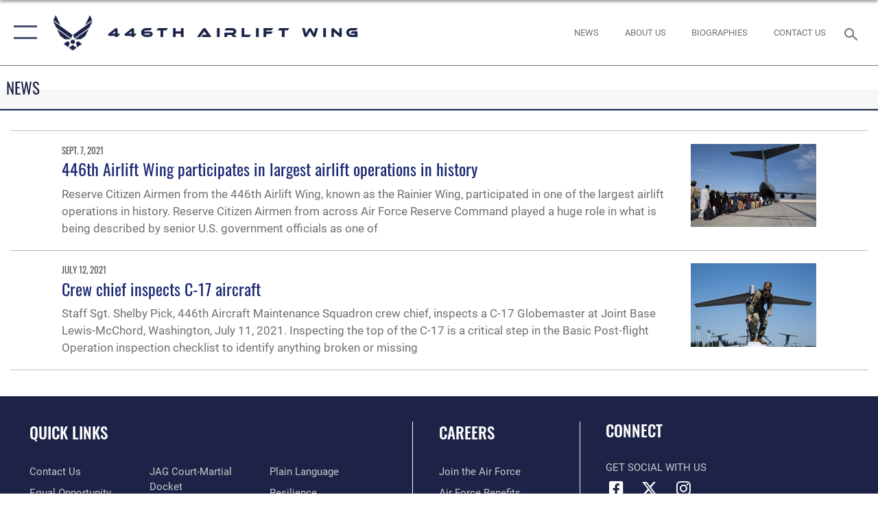

--- FILE ---
content_type: text/html; charset=utf-8
request_url: https://www.446aw.afrc.af.mil/News/Tag/192215/c-17-globemaster-iii-aircraft/
body_size: 13471
content:
<!DOCTYPE html>
<html  lang="en-US">
<head id="Head"><meta content="text/html; charset=UTF-8" http-equiv="Content-Type" />
<meta name="REVISIT-AFTER" content="1 DAYS" />
<meta name="RATING" content="GENERAL" />
<meta name="RESOURCE-TYPE" content="DOCUMENT" />
<meta content="text/javascript" http-equiv="Content-Script-Type" />
<meta content="text/css" http-equiv="Content-Style-Type" />
<title>
	News - Tag C-17 Globemaster III aircraft
</title><meta id="MetaDescription" name="description" content="The official 446th Airlift Wing website " /><meta id="MetaKeywords" name="keywords" content="Air Force, 446th, Airlift Wing, Air Force Reserve Command, AFRC, Air Force Reserve" /><meta id="MetaRobots" name="robots" content="INDEX, FOLLOW" /><link href="/Resources/Shared/stylesheets/dnndefault/7.0.0/default.css?cdv=2785" type="text/css" rel="stylesheet"/><link href="/DesktopModules/ArticleCS/module.css?cdv=2785" type="text/css" rel="stylesheet"/><link href="/DesktopModules/ArticleCSDashboard/module.css?cdv=2785" type="text/css" rel="stylesheet"/><link href="/Desktopmodules/SharedLibrary/Plugins/SocialIcons/css/fa-social-icons.css?cdv=2785" type="text/css" rel="stylesheet"/><link href="/Desktopmodules/SharedLibrary/Plugins/Skin/SkipNav/css/skipnav.css?cdv=2785" type="text/css" rel="stylesheet"/><link href="/desktopmodules/ArticleCS/styles/AirForce3/style.css?cdv=2785" type="text/css" rel="stylesheet"/><link href="/Desktopmodules/SharedLibrary/Plugins/ColorBox/colorbox.css?cdv=2785" type="text/css" rel="stylesheet"/><link href="/Desktopmodules/SharedLibrary/Plugins/bootstrap4/css/bootstrap.min.css?cdv=2785" type="text/css" rel="stylesheet"/><link href="/Desktopmodules/SharedLibrary/ValidatedPlugins/font-awesome6/css/all.min.css?cdv=2785" type="text/css" rel="stylesheet"/><link href="/Desktopmodules/SharedLibrary/ValidatedPlugins/font-awesome6/css/v4-shims.min.css?cdv=2785" type="text/css" rel="stylesheet"/><link href="/portals/_default/skins/AirForce3/Assets/css/theme.css?cdv=2785" type="text/css" rel="stylesheet"/><script src="/Resources/libraries/jQuery/03_07_01/jquery.js?cdv=2785" type="text/javascript"></script><script src="/Resources/libraries/jQuery-Migrate/03_04_01/jquery-migrate.js?cdv=2785" type="text/javascript"></script><script src="/Resources/libraries/jQuery-UI/01_13_03/jquery-ui.min.js?cdv=2785" type="text/javascript"></script><link rel='icon' href='/Portals/66/AF favicon.ico?ver=pNoXxk8ID9teH3uRDWEamw%3d%3d' type='image/x-icon' /><meta name='host' content='DMA Public Web' /><meta name='contact' content='dma.WebSD@mail.mil' /><script  src="/Desktopmodules/SharedLibrary/Plugins/GoogleAnalytics/Universal-Federated-Analytics-8.7.js?agency=DOD&subagency=USAF&sitetopic=dma.web&dclink=true"  id="_fed_an_ua_tag" ></script><meta name="viewport" content="width=device-width,initial-scale=1" /></head>
<body id="Body">

    <form method="post" action="/News/Tag/192215/c-17-globemaster-iii-aircraft/" id="Form" enctype="multipart/form-data">
<div class="aspNetHidden">
<input type="hidden" name="__EVENTTARGET" id="__EVENTTARGET" value="" />
<input type="hidden" name="__EVENTARGUMENT" id="__EVENTARGUMENT" value="" />
<input type="hidden" name="__VIEWSTATE" id="__VIEWSTATE" value="s+b/Rx1pSCj/UHprKmeG/VDGCipRLT/Jmi3TzHR7h0uupVV53OFcd/roqS+qbPWfrYthVFqFpjJutr4msbnM+M4o4AinCnigVqeLXQi5IYW1FQP5e74D6pMrKG2240z8B4Gq2DBAFVjGB4MkmaJijFXTTcCENlz3bgLI/YQi7ZBFiXtzEKqbyd87tYgYfGldAFrqKb6KTKa2boXnuW5b0s3HempNTtRLwHywWP05VWSpBC+XzHxAkQLoFqqCvFYoBxacBfQjA/Jgou1Xka06CudxXrzqolxGHAYK6pWBeeaXJ2p0NQ7THAtNwXvmsLn9FBmzbBzzAKwIt05GtA1Za4nyMP67QF/e8nZ6e0cRVeqyqrHSR15YWD4hNa+hme/S4EUpgp7LSKtnK7JSFtwFFIqT+oqKjAqizgawpVGIyBZqPlwYqie6OrOc3CQUoV3GbK1VZ6O+5fXVhuJVkLBA7/nJmLEJMZyLdPOAwttFYDMnu+bqlBcRX7rhcN46jHgx21ShYA7C8uM5706Cv9223/gotvk0S8ixNECoLAm2o+SB42uiGOLW/hvcnTRU3L6mfe6MpuxHHXl4sck8qOYuZI2kyHzkEth/ZP1xA85J6Mqrc4v7seaB2BEzyKh2Jv3SkoLlz3qFc0IHFcGznPapaQ/QWoBV9FKNinmqXioS64AhC2Ugt3KQUO1CK6Rc0/O1ixhMfECWD2c5jEi2p07pda71dyT6HN9Q+aU7uQnnhb3uzOHUpFqewtZXw6Eia3S6H71goLFPLY1XujyFH0BFl4E9XDVHcbc7y1Pk1ysjYtuXcw1NTDBBJ2QhXSAz3qyHrtMu/YUxVAmnuSS7cUf/GV6ucMJNWG9hpj4Gdl+kGi3zUyby8s0pV6cO26Hqem+yveC+TqJsGaLm70GrAH/Zlh/8AxQfmxKTmxD+lzrD37Uq2fO/Qu7ZvcNAPKG8zKtEynB/FqFy7GE7ZAUV7nbG+wVX/QoLJmGoyHbjxODAemB7Y0f/6Ij8UvwO8Oq7H7jLtlpTg81W+f1eCJva8TPAyCoBjZ90JGfwFT31+bTf/ROwxTsVI9Ts6uXhzA2SIRfHafvEwTWQUFfMLCa/2rDRSaVYFbjWPDUKrSm0/knAUPRzJya5ja05BwgTzFNXYc192WkQb4JoyMjTkHml/C6tpju636byIiK4uZG9syUSHseWmDYD+jcdqgNqo5kWB9XO4zInQ+3S7mmtBf+egn/qXs+FoH6g4XPoZ5KvtdAM/94gDRO6N96EsEgdIs/xxloV4+/EJtgv3ZWMyF2y3YUcu6u48MulR1GkvYk+u9oDIgUEDKrwFmpSxSHbRzKTNoeIVKIsjDxaF2MGwXGy5gqtP2yyQjx6xBGinFxKCWV2MmBeaztOWQqmTzNJyYWUz4fiRjjQ5fij2aKLBoS9FVeU8i2Vqf4XZ475SY6FVoWct31UeACPYsvFBpUc84XQ1YzyOQSC6/UpJBGubi7RdjwjRQM3kDumcm+m/zukqMxgN0GyNukxexvVjYP3SB74OBHlZL7vWrd+7KjMtZc/yEdYFsBeqb4iJqRkg0cZdzuCIwL/Pks1prATajGRjzgtHN7u2n+H9Uv+DYd7nYuPs/0QxOVkIjzKu8mwVTm2vq7u4l5y7wKDUeBA+4qTUimubbRBi23T+K1HKeAmfTxACR3miHequyGpVy09PBC0yXxw2CAUigWdGFZFEPGKG9SSE9KijGy4zSNNNeUp5oDquIGrsipTxn2Dk3JQukYEK406KzvToJHbqWREmOSZqCOjFlgDEaXCYfRVc5NZp1kCTkccLXnGp/H4fo+m+gC3CDMq8xrSN3k+Th2T5y4t71FhUMDiIM27S1aX1E9rjP6+hEIoQ8Q0ajBOJqkcpPQInEyBzCUzQFLWmjchLuwoWx0RVUAu3Gb3Qyzi4+bL6hpzUypdFUXPlOHW/LMC4cIMI5zFmrxoNVAsRWFgUKgX3HfS2TwR6EtSRDCbDLI/5dX1ie8rOaUF3DU2Oc8kC+8DtP7ex07vdnEw5dFr7VWxBbiQW9sOLkR8RQgUVSxx4wtFpunE7N0S/N7cbMe68rnE8XT7aT6W1+YVvLehsIbNt6L7kc71ZQTGtRjnxRpx+stllZWMaQG3xvDzjyFN3adlJdapH86cDV2CFr1lMgvLtzN9fY4p3w2yNqbZM6Wv78ZVx7+d1V/TztnOzauuU1hagZ8q5+N0/fu9XhrjYxokb1FCXZDqvazqCh3LuhendVcHU68r5YbWvmgnI/W3Gcsl2yTnOnr9ozk9ZuR/[base64]/HzpFrWcp8zCBHEYIZnG9/HpFJo2ixTkgr0/zp0dFpH1SUJSGjxnhcJy1vZFd0id6i6k+J6rnRNB5HR67auqOB9lhOuU8oI7W0R19KVO+8SbW5sX/h6czM/2GMXysFKUXaAZPkl+hoeoRGHpgdZh46XBzU3/[base64]/Cl+lbAYw3n4CF5WkW1v6KavztvXK/AyqKjZV0+UCnKRWvORFf05Cub79qHJwRX0gNX3pOSObYfC2ilUfxXrLSSi1Md0kQFjLA352CQ0PX+dbVWhqloBXEi1BAUPJlS501JaXgsyk6vcHjHD3urjukvdvjIACzdGc0qjqoJ2uVFgOW+8WQeXjPUrXlQhpGaNtjoin6Op+xeE0OLJXNWvQLsCDCSnPWCQ/7AW4rt8eVzz5Rc0DVGF48tvZ3TcokRnQ1z0HFUIzeHGywm4oCwnObdPyYQlNYgrI8CRhSjBb8WJ/RfjcW93xXrWJN4U/MuNIhlJyQbm3MYwIIGtSIHkGFsEFQr5WWuH1WAvdU/oxEvKkdwT5e/n1DeIL66IddQNfi+0SLdMfQMXSxeC8g8QX4X1hH/e23YDlNOc9DPvWsc87dBsYvtcvfLp5++getbU8U3BnxMg7e3L6nkrzWTer7EQ9OHp0JmLXC75rehzfcDZQ4zRUPIFdh9LIF0yG0i9sVfbrc/+fEJjNpl1cVGaBCp4i+pfXng/it4E9ijZe1Yw9OqEx1549KJUF51VMWOQgS9Y0dErGUgsXiaKHP6GN21M72kZGzvU/OgSo3TTeJovDiIy/el36FF9d3tYCbctM/zq8ohO2OTsPHYbPWLYhFXp6dOOWPFzPGx9F4IniSkW6GLdwChrsdmi6F/94KaIZQgiHE8IogG7PbWjeBfHFCJCQB+0pkIoHHgztZfwD/q95tIeTzqqRuf7yI9sne0ucFLRTWsE2cTknrduKG5TzDXPBE9PjvaOdPVOYFW8ZyeW/oildAWQlyQgERi6Pfg1+3/DuZcgShl5H/CcnybpciVaPvb7YbNyB1Ase6AhX9Q9nMxP6TtSvxAZ59pfRbBJwE0WZ/LgmmZuKUxY3XLfsyLwefqsRROv2P/VHIKbczF/B05FGXYu87a/Qwm7SubreUHvVzxJeipSpx/0Z60TU+lwveLYODC6+SMeKDTj+5m2HqjSRM0CvYCGJXhEi2FQ8XNDuk5DAZT0ls/S9snY8G83bwnD0Jw+FYQb8RHVAiD0rYqHp9HGy7mI5ZWiyyZuDY5prTHa55FEC3J9dUZ6h/[base64]/R/7bXKySaNg2JyysseD2trmCAFeLc/L4Nzpo9ZCXuwQZOVak6IxSDXrOr3N/[base64]/BEAcv6K/mNgvykaHXyHhLikltXo/0a1JsiB8M/FBhsJXVOtfLs9j593SZOPeFi11ZprXlLmxhTS34cFNLNZyUA7l8GeJ7WZ/xew+sAQExc9rIwz4aM2g9frDhtatqYUFRNUFjkbGMnxUU7g52cQxu8bZDkFTFtBMp1daEzP3RjQI2SLqiXZ1pqCl2oQsqz/MjdD5tJWnoDdjjYADV1zMYerIilWfBpbBpnGdhE/+aHfl8adRyIP7WOqBo/NY10oZjohjqnPRdQSzB6cRvVQET2M9YlwfkC/sRMbBlSRED63P1HJWLIX+Gnaq3phSm1LbSu5O0DTXyRpjb8tJCRfXUUzXY0c2zM/sXUPVAQogCuEOYKJ2HLruz2Z52VC04fy9F2K8Lf5mRmYAk0yGNK/2VU0QNQVWnhRYcKiXy/r/fvmLj84dikuqn35srIeNjN+k+Kb7hndSGR+XA19g8D5C+xPEy3BDI+QW0O+GZBVGas742Tq5moqpTBw+JB+d/EEZ7H8t1c88KNJIPUa7HIFtGKyWiBgeDXO9WHCY7UfX3IRC6ZAaYvEfr2Y20k5lOuvhj6AWtWb6YedJDwyIFvQYnYPQTbeikZxI9ue/b+skVk+ZSOyM5CNvoas7WdIvVy3/vAkm6+Yca8RDkKMUW4NJ1T6y/oo6ofkE3Lk9v2Ta6Z4DnxUOovSOKnJQ/IUVCleF7Ecsj1lewamZByQwEIiAHn/48Rm5fD3r5urKo0+8ix8izpQlPs1ySXk3JDfVtPHshaW9y3TjhxNmvkbZalHw7UhPizrm/FNobQyXQt860X5VW5oYc84NPIipiUkmxE+y+8zEx1NzjcA2Fhut5wIWOslBZJw/qVlRtPV9oKeekNTAF5547COZQqsRKcjDQKJQvaGRadGKYGFOpf0gGZpSCySaXHG2LtQjvgp0xW8fEwOj4HzGSIVI/CQIlXSynkzd90X3NOitoPkaTYEhzR/5n/wALBJESV7aUsBj6Tb1fiQLGU0NnlrED6I/CfA0E" />
</div>

<script type="text/javascript">
//<![CDATA[
var theForm = document.forms['Form'];
if (!theForm) {
    theForm = document.Form;
}
function __doPostBack(eventTarget, eventArgument) {
    if (!theForm.onsubmit || (theForm.onsubmit() != false)) {
        theForm.__EVENTTARGET.value = eventTarget;
        theForm.__EVENTARGUMENT.value = eventArgument;
        theForm.submit();
    }
}
//]]>
</script>


<script src="/WebResource.axd?d=pynGkmcFUV2XJQRRndJGZjIM9Yjewq1-mws8Ro32keP8X8QjNrsd-BZU8GU1&amp;t=638901627720898773" type="text/javascript"></script>


<script src="/ScriptResource.axd?d=NJmAwtEo3Io1vb4WK6GRfLaB9HzJ78wO-BXW2z5SADyChLbcFRJIrjg4UGqAmOAcAQEMwPq2Q1DtzY0Aley45CRrSrD9ru7og3vimHBwMpdXoL-I7TRYXlfk3ueSFfDnfWckFQ2&amp;t=32e5dfca" type="text/javascript"></script>
<script src="/ScriptResource.axd?d=dwY9oWetJoKon4WKK8drPsOmDM7FQIzjJ7t_FTF3NlYWC4aOoW9LI8187a1lGlD3BtlPZewts3yoYk2hA7zAfU4s65dhTvXAC813Y8kBRmRkvC55RC1URouDa2uR_m3HGNPNmkEfZcbltnYq0&amp;t=32e5dfca" type="text/javascript"></script>
<div class="aspNetHidden">

	<input type="hidden" name="__VIEWSTATEGENERATOR" id="__VIEWSTATEGENERATOR" value="CA0B0334" />
	<input type="hidden" name="__VIEWSTATEENCRYPTED" id="__VIEWSTATEENCRYPTED" value="" />
	<input type="hidden" name="__EVENTVALIDATION" id="__EVENTVALIDATION" value="ZmjBzugl402wrwTF+QJ0CY6AvsGmJFt9r+8B8znuG14nLE4a7I6yTqTzNuukWPSrnHINjEYTNXzACmA/sa3OVHWg7JC/+o5J9TyopnK2Q5XMB+ME" />
</div><script src="/js/dnn.js?cdv=2785" type="text/javascript"></script><script src="/js/dnn.modalpopup.js?cdv=2785" type="text/javascript"></script><script src="/js/dnncore.js?cdv=2785" type="text/javascript"></script><script src="/Desktopmodules/SharedLibrary/Plugins/Mobile-Detect/mobile-detect.min.js?cdv=2785" type="text/javascript"></script><script src="/DesktopModules/ArticleCS/Resources/ArticleCS/js/ArticleCS.js?cdv=2785" type="text/javascript"></script><script src="/Desktopmodules/SharedLibrary/Plugins/ColorBox/jquery.colorbox.js?cdv=2785" type="text/javascript"></script><script src="/Desktopmodules/SharedLibrary/ValidatedPlugins/moment/moment.js?cdv=2785" type="text/javascript"></script><script src="/js/dnn.servicesframework.js?cdv=2785" type="text/javascript"></script><script src="/Desktopmodules/SharedLibrary/Plugins/Skin/js/common.js?cdv=2785" type="text/javascript"></script><script src="/Desktopmodules/SharedLibrary/ValidatedPlugins/moment-timezone/builds/moment-timezone-with-data.js?cdv=2785" type="text/javascript"></script><script src="/Desktopmodules/SharedLibrary/Plugins/image-set-polyfill/image-set-polyfill.js?cdv=2785" type="text/javascript"></script>
<script type="text/javascript">
//<![CDATA[
Sys.WebForms.PageRequestManager._initialize('ScriptManager', 'Form', ['tdnn$ctr7737$Article$desktopmodules_articlecs_article_ascx$UpdatePanel1','dnn_ctr7737_Article_desktopmodules_articlecs_article_ascx_UpdatePanel1'], [], [], 90, '');
//]]>
</script>

        
        
        

<script type="text/javascript">
$('#personaBar-iframe').load(function() {$('#personaBar-iframe').contents().find("head").append($("<style type='text/css'>.personabar .personabarLogo {}</style>")); });
</script>

<script type="text/javascript">

jQuery(document).ready(function() {
initializeSkin();
});

</script>

<script type="text/javascript">
var skinvars = {"SiteName":"446th Airlift Wing","SiteShortName":"www.446aw.af.mil","SiteSubTitle":"","aid":"446aw","IsSecureConnection":true,"IsBackEnd":false,"DisableShrink":false,"IsAuthenticated":false,"SearchDomain":"search.usa.gov","SiteUrl":"https://www.446aw.afrc.af.mil/","LastLogin":null,"IsLastLoginFail":false,"IncludePiwik":false,"PiwikSiteID":-1,"SocialLinks":{"Facebook":{"Url":"http://www.facebook.com/Usairforce","Window":"_blank","Relationship":"noopener"},"Twitter":{"Url":"http://twitter.com/usairforce","Window":"_blank","Relationship":"noopener"},"YouTube":{"Url":"http://www.youtube.com/afbluetube","Window":"_blank","Relationship":"noopener"},"Flickr":{"Url":"http://www.flickr.com/usairforce","Window":"_blank","Relationship":"noopener"},"Pintrest":{"Url":"","Window":"","Relationship":""},"Instagram":{"Url":"http://instagram.com/officialusairforce","Window":"_blank","Relationship":"noopener"},"Blog":{"Url":"http://airforcelive.dodlive.mil","Window":"_blank","Relationship":"noopener"},"RSS":{"Url":"http://www.af.mil/rss/","Window":"_blank","Relationship":"noopener"},"Podcast":{"Url":"","Window":"","Relationship":null},"Email":{"Url":"","Window":"","Relationship":null},"LinkedIn":{"Url":"","Window":"","Relationship":""},"Snapchat":{"Url":"","Window":"","Relationship":null}},"SiteLinks":null,"LogoffTimeout":3300000,"SiteAltLogoText":""};
</script>
<script type="application/ld+json">{"@context":"http://schema.org","@type":"Organization","logo":null,"name":"446th Airlift Wing","url":"https://www.446aw.afrc.af.mil/","sameAs":["http://www.facebook.com/Usairforce","http://twitter.com/usairforce","http://instagram.com/officialusairforce","http://www.youtube.com/afbluetube"]}</script>

<div id="app" class="layout-main no-banner ">
    

<div id="skip-link-holder"><a id="skip-link" aria-label="Press enter to skip to main content" href="#skip-target">Skip to main content (Press Enter).</a></div>

<header id="header-main">
    <div id="header-main-inner">
        <nav id="nav-main" aria-label="Main navigation">
            <div type="button" class="nav-main-toggle" tabindex="0" role="button" aria-label="Open Main Navigation"> 
		        <span class="nav-main-toggle-label">
				    <span class="nav-main-toggle-item nav-main-toggle-item-top">
					    <span class="nav-main-toggle-item-inner nav-main-toggle-item-inner-top"></span>
				    </span>
				    <span class="nav-main-toggle-item nav-main-toggle-item-bottom">
					    <span class="nav-main-toggle-item-inner nav-main-toggle-item-inner-bottom"></span>
				    </span>
			    </span>
		    </div>
            
            <div id="nav-main-inner">
                <div id="nav-main-header">
                    <div type="button" class="nav-main-toggle" tabindex="0" role="button" aria-label="Close Main Navigation"> 
		                <span class="nav-main-toggle-label">
				            <span class="nav-main-toggle-item nav-main-toggle-item-top">
					            <span class="nav-main-toggle-item-inner nav-main-toggle-item-inner-top"></span>
				            </span>
				            <span class="nav-main-toggle-item nav-main-toggle-item-bottom">
					            <span class="nav-main-toggle-item-inner nav-main-toggle-item-inner-bottom"></span>
				            </span>
			            </span>
		            </div>
                    <svg class="svg-logo" width="80" height="70" xmlns="http://www.w3.org/2000/svg" viewBox="0 0 80 70">
                        <g>
                            <title>U.S. Air Force Logo</title>
                            <g transform="matrix(0.30864200474303516,0,0,0.30864200474303516,96.66049876374962,86.23049787780087) ">
                                <polygon points="-216.59274005889893,-115.45912504196167 -239.41073322296143,-98.88313627243042 -211.62673664093018,-78.69417142868042 -202.91378498077393,-105.51613187789917 " class="fill"/>
                                <polygon points="-207.52175617218018,-75.70814847946167 -184.70473957061768,-59.13417387008667 -161.90072345733643,-75.70814847946167 -184.70473957061768,-92.29115629196167 " class="fill"/>
                                <polygon points="-195.99575519561768,-126.93117094039917 -279.6467409133911,-187.7141375541687 -260.1197633743286,-147.0781512260437 -232.37673664093018,-126.93117094039917 " class="fill"/>
                                <polygon points="-187.24075031280518,-153.7301287651062 -304.11372089385986,-238.64913511276245 -284.5887575149536,-198.0051531791687 -194.19973468780518,-132.33217191696167 " class="fill"/>
                                <polygon points="-287.54475116729736,-271.9891619682312 -301.3247194290161,-243.31515073776245 -258.9787721633911,-212.55013608932495 " class="fill"/>
                                <polygon points="-166.50472736358643,-105.51613187789917 -157.78475666046143,-78.69417142868042 -130.01070880889893,-98.88313627243042 -152.83077716827393,-115.45912504196167 " class="fill"/>
                                <polygon points="-137.04073810577393,-126.93117094039917 -109.2976884841919,-147.0781512260437 -89.7787675857544,-187.7141375541687 -173.42074298858643,-126.93117094039917 " class="fill"/>
                                <polygon points="-182.17178058624268,-153.7301287651062 -175.22274494171143,-132.33217191696167 -84.8327226638794,-198.0051531791687 -65.3028154373169,-238.64913511276245 " class="fill"/>
                                <polygon points="-81.8727617263794,-271.9891619682312 -110.4467363357544,-212.55013608932495 -68.0937089920044,-243.31515073776245 " class="fill"/>
                                <path d="m-197.38074,-111.46014c0,-6.997 5.676,-12.677 12.682,-12.677c6.99,0 12.677,5.68 12.677,12.677c0,7.005 -5.687,12.68 -12.677,12.68c-7.006,-0.001 -12.682,-5.675 -12.682,-12.68z" class="fill"/>
                            </g>
                        </g>
                    </svg>
                </div>
                <div id="nav-main-search">
                    <div id="dnn_Header_MobileSearch" class="search-input-wrap">
	
                        <input id="search-input" aria-label="Search" type="search" autocomplete="off" name="header-search" placeholder="SEARCH" value="">
                    
</div>
                </div>
                <div id="nav-main-menu">
                    <ul id="nav-main-menu-top-ul">
	
    <li class="">
    
        <a href="https://www.446aw.afrc.af.mil/" target="" >Home</a>
    
    </li>

    <li class="parent active">
    
        <a href="https://www.446aw.afrc.af.mil/News/" target="" aria-expanded="false">News</a>
    
        <ul>
        
    <li class="">
    
        <a href="https://www.446aw.afrc.af.mil/News/Commentaries/" target="" >Commentaries</a>
    
    </li>

    <li class="">
    
        <a href="https://www.446aw.afrc.af.mil/News/Features/" target="" >Features</a>
    
    </li>

    <li class="">
    
        <a href="https://www.446aw.afrc.af.mil/News/Photos/" target="" >Photos</a>
    
    </li>

    <li class="">
    
        <a href="https://www.446aw.afrc.af.mil/News/Video/" target="" >Video</a>
    
    </li>

        </ul>
    
    </li>

    <li class="parent ">
    
        <a href="https://www.446aw.afrc.af.mil/About/" target="" aria-expanded="false">About</a>
    
        <ul>
        
    <li class="">
    
        <a href="https://www.446aw.afrc.af.mil/About/Biographies/" target="" >Biographies</a>
    
    </li>

        </ul>
    
    </li>

    <li class="parent ">
    
        <a href="https://www.446aw.afrc.af.mil/Units/" target="" aria-expanded="false">Units</a>
    
        <ul>
        
    <li class="">
    
        <a href="https://www.446aw.afrc.af.mil/Units/446th-AW-Units/" target="" >446th AW Units</a>
    
    </li>

    <li class="">
    
        <a href="https://www.446aw.afrc.af.mil/Units/Psychological-Health-and-Wellness/" target="" >Psychological Health and Wellness</a>
    
    </li>

    <li class="">
    
        <a href="https://www.446aw.afrc.af.mil/Units/Chaplains-Office/" target="_blank" rel="noopener noreferrer" >Chaplain&#39;s Office</a>
    
    </li>

    <li class="">
    
        <a href="https://www.446aw.afrc.af.mil/Units/446th-Services-Sustainment-Flight/" target="" >446th Services Sustainment Flight</a>
    
    </li>

        </ul>
    
    </li>

    <li class="parent ">
    
        <a href="https://www.446aw.afrc.af.mil/Contact-Us/" target="" aria-expanded="false">Contact Us</a>
    
        <ul>
        
    <li class="">
    
        <a href="https://www.446aw.afrc.af.mil/Contact-Us/446-AW-Key-Phone-Numbers/" target="_blank" rel="noopener noreferrer" >446 AW Key Phone Numbers</a>
    
    </li>

    <li class="">
    
        <a href="https://www.446aw.afrc.af.mil/Contact-Us/FAQs/" target="" >FAQ&#39;s</a>
    
    </li>

        </ul>
    
    </li>

    <li class="">
    
        <a href="https://www.446aw.afrc.af.mil/How-to-Join/" target="_blank" rel="noopener noreferrer" >How to Join</a>
    
    </li>

    <li class="">
    
        <a href="https://www.446aw.afrc.af.mil/Disclaimer/" target="" >Disclaimer</a>
    
    </li>

    <li class="">
    
        <a href="https://www.446aw.afrc.af.mil/Sexual-Misconduct-Disciplinary-Actions/" target="" >Sexual Misconduct Disciplinary Actions</a>
    
    </li>

</ul>


                </div>
                <div id="nav-main-footer">
                    <ul class=""><li class=""><a href="https://www.facebook.com/446thAW/" target="_blank" rel="noopener noreferrer" aria-label="Facebook icon opens in a new window" title="Facebook icon"><span class="social-icon fab fa-facebook-square social-link-537"></span></a></li><li class=""><a href="https://www.twitter.com/446AW" target="_blank" rel="noopener noreferrer" aria-label="X (formerly X) icon opens in a new window" title="X (formerly X) icon"><span class="social-icon fa-brands fa-x-twitter social-link-657"></span></a></li><li class=""><a href="https://www.instagram.com/446th_aw/" target="_blank" rel="noopener noreferrer" aria-label="Instagram icon opens in a new window" title="Instagram icon"><span class="social-icon fab fa-instagram social-link-3473"></span></a></li></ul>
                </div>
            </div>
            <div id="nav-main-open-overlay"></div>
        </nav>

        <div id="logo-main">
            <a href="https://www.446aw.afrc.af.mil/">
             
                <img src="/Portals/_default/Skins/AirForce3/Assets/images/af-logo-seal.png" alt="U.S. Air Force Logo" title="U.S. Air Force"/>
                
                <span class="site-title">446th Airlift Wing</span>
                
            </a>
        </div>

        <nav id="nav-secondary" aria-label="Search navigation">
            <div id="nav-secondary-inner">
                <ul class=""><li class=""><a href="https://www.446aw.afrc.af.mil/News/" target="_blank" rel="noopener noreferrer" aria-label="News  opens in a new window"><span class="text text-link-3462">News</span></a></li><li class=""><a href="https://www.446aw.afrc.af.mil/About/" target="_blank" rel="noopener noreferrer" aria-label=" opens in a new window"><span class="text text-link-3464">About Us</span></a></li><li class=""><a href="https://www.446aw.afrc.af.mil/About/Biographies/" target="_blank" rel="noopener noreferrer" aria-label=" opens in a new window"><span class="text text-link-3463">Biographies</span></a></li><li class=""><a href="https://www.446aw.afrc.af.mil/Contact-Us/"><span class="text text-link-3489">Contact Us</span></a></li></ul>
                <div id="dnn_Header_DesktopSearch">
	
                    <input type="checkbox" class="hidden-input" id="header-main-search-state" aria-label="Search" tabindex="-1" aria-hidden="true">
                    <div id="main-search-open-overlay"></div>
                    <div id="header-main-search">
                      <div class="search-input-wrap">
                        <input id="header-main-search-input" aria-label="Search" class="global-search" minlength="1" tabindex="-1" type="search" autocomplete="off" placeholder="Search topics, names, categories..." value="">
                        <label class="header-main-search-toggle-label" for="header-main-search-state" tabindex="0" aria-label="Search toggle"></label>
                      </div>
                    </div>
                
</div>
            </div>
        </nav>
    </div>

</header>
<div id="header-main-spacer"></div>

<p><a name="skip-target"></a></p>
    <!--/* //NOSONAR */--><div id="dnn_HeaderPaneTop" class="DNNEmptyPane"></div>
<div id="dnn_HeaderPaneMid" class="DNNEmptyPane"></div>
<div id="dnn_HeaderPaneBottom" class="DNNEmptyPane"></div>
    
    <main class="content ">
        <!--/* //NOSONAR */--><div id="dnn_ContentPane"><div class="DnnModule DnnModule-ArticleCSDashboard DnnModule-7736"><a name="7736"></a>

<div class="theme-container title-container">
    
    <h2 class="theme-container-header border-bottom">
        <span id="dnn_ctr7736_dnnTITLE_titleLabel" class="title">News </span>



    </h2>
    <div id="dnn_ctr7736_ContentPane" class="theme-container-content"><!-- Start_Module_7736 --><div id="dnn_ctr7736_ModuleContent" class="DNNModuleContent ModArticleCSDashboardC">
	<div id="dnn_ctr7736_Dashboard_ph">

	</div>


</div><!-- End_Module_7736 --></div>
</div></div></div>
<div class="container container-wide">
    <div class="row">
        <div id="dnn_CenterPaneWide_Top" class="col-md"><div class="DnnModule DnnModule-ArticleCS DnnModule-7737"><a name="7737"></a>

<div class="theme-container">
    <div id="dnn_ctr7737_ContentPane"><!-- Start_Module_7737 --><div id="dnn_ctr7737_ModuleContent" class="DNNModuleContent ModArticleCSC">
	

<div id="dnn_ctr7737_Article_desktopmodules_articlecs_article_ascx_UpdatePanel1">
		


<ul class="listing article-listing article-listing-news">
    
    <li><article class="article-listing-item article-listing-item-2765701">
    <div class="summary">
        <time pubdate="pubdate" data-dateago="2021-09-07T12:03:00" data-dateap="Sept. 7, 2021" datetime="2021-09-07">Sept. 7, 2021</time>
        <h1>
            <a href="https://www.446aw.afrc.af.mil/News/Article/2765701/446th-airlift-wing-participates-in-largest-airlift-operations-in-history/" >446th Airlift Wing participates in largest airlift operations in history </a>
        </h1>
        <p>Reserve Citizen Airmen from the 446th Airlift Wing, known as the Rainier Wing, participated in one of the largest airlift operations in history. Reserve Citizen Airmen from across Air Force Reserve Command played a huge role in what is being described by senior U.S. government officials as one of</p>
    </div>
    
    <div class="thumb">
        <a href="https://www.446aw.afrc.af.mil/News/Article/2765701/446th-airlift-wing-participates-in-largest-airlift-operations-in-history/">
            <img src="https://media.defense.gov/2021/Aug/27/2002848189/300/300/0/210824-F-BU402-0840.JPG" alt="" />
            <div class="image-replacement" role="img" title="" 
                 style="background-image:url(https://media.defense.gov/2021/Aug/27/2002848189/300/300/0/210824-F-BU402-0840.JPG);
                        
                 ">
            </div>
        </a>
    </div>
    
</article>
</li> 

    <li><article class="article-listing-item article-listing-item-2691329">
    <div class="summary">
        <time pubdate="pubdate" data-dateago="2021-07-12T16:47:58" data-dateap="July 12, 2021" datetime="2021-07-12">July 12, 2021</time>
        <h1>
            <a href="https://www.446aw.afrc.af.mil/News/Article/2691329/crew-chief-inspects-c-17-aircraft/" >Crew chief inspects C-17 aircraft </a>
        </h1>
        <p>Staff Sgt. Shelby Pick, 446th Aircraft Maintenance Squadron crew chief, inspects a C-17 Globemaster at Joint Base Lewis-McChord, Washington, July 11, 2021. Inspecting the top of the C-17 is a critical step in the Basic Post-flight Operation inspection checklist to identify anything broken or missing</p>
    </div>
    
    <div class="thumb">
        <a href="https://www.446aw.afrc.af.mil/News/Article/2691329/crew-chief-inspects-c-17-aircraft/">
            <img src="https://media.defense.gov/2021/Jul/12/2002760955/300/300/0/210711-F-F3659-1003.JPG" alt="" />
            <div class="image-replacement" role="img" title="" 
                 style="background-image:url(https://media.defense.gov/2021/Jul/12/2002760955/300/300/0/210711-F-F3659-1003.JPG);
                        
                 ">
            </div>
        </a>
    </div>
    
</article>
</li> 

</ul>
<div class="d-none d-md-block">
    


        



        
  


</div>
<div class="d-block d-md-none">
    


        



        
  


</div>



	
	</div>




</div><!-- End_Module_7737 --></div>
</div></div></div>
    </div>
</div>
<div id="dnn_FullBleedPane1" class="DNNEmptyPane"></div>
<div class="container">
    <div id="dnn_CarouselPane" class="DNNEmptyPane"></div>
</div>
<div class="container">
    <div class="row">
        <div id="dnn_CenterPane_Top" class="col-md DNNEmptyPane"></div>
    </div>
    <div class="row">
        <div id="dnn_CenterPane_Half1" class="col-md-6 DNNEmptyPane"></div>
        <div id="dnn_CenterPane_Half2" class="col-md-6 DNNEmptyPane"></div>
    </div>
</div>

<div class="container">
    <div class="row">
        <div class="col-md-9">
            <div id="dnn_ContentPaneLeft" class="DNNEmptyPane"></div>
            <div class="row">
                <div id="dnn_ContentPaneLeftSplitLeft" class="col-md-6 DNNEmptyPane"></div>
                <div id="dnn_ContentPaneLeftSplitRight" class="col-md-6 DNNEmptyPane"></div>
            </div>
            <div id="dnn_ContentPaneLeft2"><div class="DnnModule DnnModule-DNN_HTML DnnModule-24851"><a name="24851"></a></div></div>
            <div class="row">
                <div id="dnn_ContentPaneLeftThird1" class="col-md-4 DNNEmptyPane"></div>
                <div id="dnn_ContentPaneLeftThird2" class="col-md-4 DNNEmptyPane"></div>
                <div id="dnn_ContentPaneLeftThird3" class="col-md-4 DNNEmptyPane"></div>
            </div>
            <div id="dnn_ContentPaneLeft3" class="DNNEmptyPane"></div>
        </div>
        <div id="dnn_RightPane" class="col-md-3 DNNEmptyPane"></div>
    </div>
    <div class="row">
        <div id="dnn_EvenLeft" class="col-md-4 DNNEmptyPane"></div>
        <div id="dnn_EvenMiddle" class="col-md-4 DNNEmptyPane"></div>
        <div id="dnn_EvenRight" class="col-md-4 DNNEmptyPane"></div>
    </div>
    <div class="row">
        <div id="dnn_SmallSideLeft" class="col-md-3 DNNEmptyPane"></div>
        <div id="dnn_SmallSideMiddle" class="col-md-6 DNNEmptyPane"></div>
        <div id="dnn_SmallSideRight" class="col-md-3 DNNEmptyPane"></div>
    </div>
    <div class="row">
        <div id="dnn_QuadFirst" class="col-md-3 DNNEmptyPane"></div>
        <div id="dnn_QuadSecond" class="col-md-3 DNNEmptyPane"></div>
        <div id="dnn_QuadThird" class="col-md-3 DNNEmptyPane"></div>
        <div id="dnn_QuadFourth" class="col-md-3 DNNEmptyPane"></div>
    </div>
    <div class="row">
        <div id="dnn_HalfLeft" class="col-md-6 DNNEmptyPane"></div>
        <div id="dnn_HalfRight" class="col-md-6 DNNEmptyPane"></div>
    </div>
    <div class="row">
        <div id="dnn_LeftPane" class="col-md-3 DNNEmptyPane"></div>
        <div class="col-md-9">
            <div id="dnn_ContentPaneRight" class="DNNEmptyPane"></div>
            <div class="row">
                <div id="dnn_ContentPaneRightSplitLeft" class="col-md-6 DNNEmptyPane"></div>
                <div id="dnn_ContentPaneRightSplitRight" class="col-md-6 DNNEmptyPane"></div>
            </div>
            <div id="dnn_ContentPaneRight2" class="DNNEmptyPane"></div>
        </div>
    </div>
</div>
<div id="dnn_FullBleedPane2" class="DNNEmptyPane"></div>
<div class="container">
    <div class="row">
        <div id="dnn_CenterPane_Mid" class="col-md DNNEmptyPane"></div>
    </div>
    <div class="row">
        <div id="dnn_CenterPane_Third1" class="col-md-4 DNNEmptyPane"></div>
        <div id="dnn_CenterPane_Third2" class="col-md-4 DNNEmptyPane"></div>
        <div id="dnn_CenterPane_Third3" class="col-md-4 DNNEmptyPane"></div>
    </div>
    <div class="row">
        <div id="dnn_CenterPane_OneThird1" class="col-md-4 DNNEmptyPane"></div>
        <div id="dnn_CenterPane_TwoThirds1" class="col-md-8 DNNEmptyPane"></div>
    </div>
    <div class="row">
        <div id="dnn_CenterPane_TwoThirds2" class="col-md-8 DNNEmptyPane"></div>
        <div id="dnn_CenterPane_OneThird2" class="col-md-4 DNNEmptyPane"></div>
    </div>
    <div class="row">
        <div id="dnn_CenterPane_OneThirdTabletSplit" class="col-lg-4 col-md-6 DNNEmptyPane"></div>
        <div id="dnn_CenterPane_TwoThirdsTabletSplit" class="col-lg-8 col-md-6 DNNEmptyPane"></div>
    </div>
    <div class="row">
        <div id="dnn_CenterPane_TwoThirdsTabletSplit2" class="col-lg-8 col-md-6 DNNEmptyPane"></div>
        <div id="dnn_CenterPane_OneThirdTabletSplit2" class="col-lg-4 col-md-6 DNNEmptyPane"></div>
    </div>
</div>
<div class="columns-outer">
    <div class="columns-inner">
        <div class="container container-wide columns">
        <div class="row">
            <div id="dnn_ContentPaneGreyLeftColumnsLeft" class="col-md column-left DNNEmptyPane"></div>
            <div id="dnn_ContentPaneGreyLeftColumnsRight" class="col-md column-right DNNEmptyPane"></div>
        </div>
    </div>
    </div>
</div>
<div id="dnn_FullBleedPane3" class="DNNEmptyPane"></div>
<div class="columns-outer-right">
    <div class="columns-inner-right">
        <div class="container container-wide columns grey-right-column">
            <div class="row">
                <div id="dnn_ContentPaneGreyRightColumnsLeft" class="col-md gray-column-twothirds DNNEmptyPane"></div>
                <div id="dnn_ColumnPaneGreyRightColumnsRight" class="col-md gray-column-third DNNEmptyPane"></div>
            </div>
        </div>
    </div>
</div>
<div class="container">
    <div class="row">
        <div id="dnn_CenterPane_Mid2" class="col-md DNNEmptyPane"></div>
    </div>
    <div class="row">
        <div id="dnn_CenterPane_FixedThird1" class="col-md-4 DNNEmptyPane"></div>
        <div id="dnn_CenterPane_FixedThird2" class="col-md-4 DNNEmptyPane"></div>
        <div id="dnn_CenterPane_FixedThird3" class="col-md-4 DNNEmptyPane"></div>
    </div>
</div>
<div id="dnn_FullBleedPane4" class="DNNEmptyPane"></div>
<div class="container">
    <div class="row">
        <div id="dnn_CenterPane_Fourth1" class="col-md-3 DNNEmptyPane"></div>
        <div id="dnn_CenterPane_Fourth2" class="col-md-3 DNNEmptyPane"></div>
        <div id="dnn_CenterPane_Fourth3" class="col-md-3 DNNEmptyPane"></div>
        <div id="dnn_CenterPane_Fourth4" class="col-md-3 DNNEmptyPane"></div>
    </div>
    <div class="row">
        <div id="dnn_CenterPane_FixedHalf1" class="col-md-6 DNNEmptyPane"></div>
        <div id="dnn_CenterPane_FixedHalf2" class="col-md-6 DNNEmptyPane"></div>
    </div>
</div>
<div id="dnn_FullBleedPane5" class="DNNEmptyPane"></div>
<div class="container container-wide">
    <div class="row">
        <div id="dnn_CenterPane_FixedFourth1" class="col-md-3 DNNEmptyPane"></div>
        <div id="dnn_CenterPane_FixedFourth2" class="col-md-3 DNNEmptyPane"></div>
        <div id="dnn_CenterPane_FixedFourth3" class="col-md-3 DNNEmptyPane"></div>
        <div id="dnn_CenterPane_FixedFourth4" class="col-md-3 DNNEmptyPane"></div>
    </div>
</div>
<div id="dnn_FullBleedPane6" class="DNNEmptyPane"></div>
<div class="container container-wide">
    <div class="row">
        <div id="dnn_BottomPane" class="col-md  DNNEmptyPane"></div>
    </div>
</div>
<div id="dnn_FullBleedPane7" class="DNNEmptyPane"></div>
<div class="container container-wide">
    <div class="row">
        <div id="dnn_CenterPaneWide_Bottom" class="col-md DNNEmptyPane"></div>
    </div>
</div>



    </main>

    <div id="dnn_BottomPaneFull" class="DNNEmptyPane"></div>

    <!--/* //NOSONAR */-->
<footer id="footer-main">
    <div id="footer-main-inner">
        <input class="hidden-input" type="checkbox" id="footer-links1-state" tabindex="-1" aria-hidden="true"/>
        <nav class="footer-links1" aria-label="Quick links">
            
<h1><label for='footer-links1-state'>Quick Links</label></h1>
<ul class=""><li class=""><a href="/Contact-Us/"><span class="text text-link-2802">Contact Us</span></a></li><li class=""><a href="https://www.af.mil/Equal-Opportunity/" target="_blank" rel="noopener noreferrer" aria-label="Link to equal opportunity resources opens in a new window"><span class="text text-link-3482">Equal Opportunity</span></a></li><li class=""><a href="https://www.compliance.af.mil/" target="_blank" rel="noopener noreferrer" aria-label="Link to FOIA, Privacy Act, and Section 508 accessibility information opens in a new window"><span class="text text-link-1936">FOIA | Privacy | Section 508</span></a></li><li class=""><a href="https://www.defense.gov//Resources/DOD-Information-Quality-Guidelines/" target="_blank" rel="noopener noreferrer" aria-label="Link to DOD information quality guidelines opens in a new window"><span class="text text-link-1006">Information Quality</span></a></li><li class=""><a href="https://www.afinspectorgeneral.af.mil/" target="_blank" rel="noopener noreferrer" aria-label="Link to the Air Force Inspector General website opens in a new window"><span class="text text-link-1351">Inspector General</span></a></li><li class=""><a href="https://legalassistance.law.af.mil/AMJAMS/PublicDocket/docket.html" target="_blank" rel="noopener noreferrer" aria-label="Link to JAG court-martial docket opens in a new window"><span class="text text-link-4430">JAG Court-Martial Docket</span></a></li><li class=""><a href="https://www.af.mil/Disclaimer/" target="_blank" rel="noopener noreferrer" aria-label="Information about our website links opens in a new window"><span class="text text-link-3483">Link Disclaimer</span></a></li><li class=""><a href="https://www.af.mil/Equal-Opportunity/AS/" target="_blank" rel="noopener noreferrer" aria-label="Link to Air Force No FEAR Act resources opens in a new window"><span class="text text-link-3487">No FEAR Act</span></a></li><li class=""><a href="https://open.defense.gov/" target="_blank" rel="noopener noreferrer" aria-label="Link to the DOD Open Government website opens in a new window"><span class="text text-link-1468">Open Government</span></a></li><li class=""><a href="https://www.osi.af.mil/Submit-a-Tip/" target="_blank" rel="noopener noreferrer" aria-label="Link to submit a tip to the Office of Special Investigations opens in a new window"><span class="text text-link-3488">OSI Tip Line</span></a></li><li class=""><a href="https://www.esd.whs.mil/DD/plainlanguage/" target="_blank" rel="noopener noreferrer" aria-label="Link to the DOD Plain Language website opens in a new window"><span class="text text-link-3486">Plain Language</span></a></li><li class=""><a href="https://www.resilience.af.mil/" target="_blank" rel="noopener noreferrer" aria-label="Link to Air Force resilience resources opens in a new window"><span class="text text-link-886">Resilience</span></a></li><li class=""><a href="https://www.446aw.afrc.af.mil/RSS" target="_blank" rel="noopener noreferrer" aria-label="Link to our RSS feeds opens in a new window"><span class="text text-link-1238">RSS</span></a></li><li class=""><a href="/SiteMap.aspx"><span class="text text-link-774">Site Map</span></a></li><li class=""><a href="https://www.veteranscrisisline.net/" target="_blank" rel="noopener noreferrer" aria-label="Link to the Veterans Crisis Line opens in a new window"><span class="text text-link-4089">Veterans Crisis Line</span></a></li></ul>
        </nav>
        <input class="hidden-input" type="checkbox" id="footer-links2-state" tabindex="-1" aria-hidden="true"/>
        <nav class="footer-links2" aria-label="Careers links">
            
<h1><label for='footer-links2-state'>Careers</label></h1>
<ul class=""><li class=""><a href="https://www.airforce.com" target="_blank" rel="noopener noreferrer" aria-label="Link to www.airforce.com opens in a new window"><span class="text text-link-3475">Join the Air Force </span></a></li><li class=""><a href="https://www.airforce.com/careers/pay-and-benefits" target="_blank" rel="noopener noreferrer" aria-label="Link to Air Force benefits opens in a new window"><span class="text text-link-3476">Air Force Benefits</span></a></li><li class=""><a href="https://www.af.mil/About-Us/Careers/" target="_blank" rel="noopener noreferrer" aria-label="Link to Air Force careers opens in a new window"><span class="text text-link-3474">Air Force Careers</span></a></li><li class=""><a href="https://www.afrc.af.mil/" target="_blank" rel="noopener noreferrer" aria-label="Link to the Air Force Reserve opens in a new window"><span class="text text-link-3479">Air Force Reserve</span></a></li><li class=""><a href="https://www.ang.af.mil/" target="_blank" rel="noopener noreferrer" aria-label="Link to the Air National Guard opens in a new window"><span class="text text-link-3478">Air National Guard</span></a></li><li class=""><a href="https://afciviliancareers.com/" target="_blank" rel="noopener noreferrer" aria-label="Link to Air Force civilian career options opens in a new window"><span class="text text-link-3480">Civilian Service</span></a></li></ul>
        </nav>
        <div class="subscribe">
            <h1 class="no-mobile">Connect</h1>
            <label  class="no-mobile">
                Get Social with Us         
            </label>
            <div class="social">
                <ul class=""><li class=""><a href="https://www.facebook.com/446thAW/" target="_blank" rel="noopener noreferrer" aria-label="Facebook icon opens in a new window" title="Facebook icon"><span class="social-icon fab fa-facebook-square social-link-537"></span></a></li><li class=""><a href="https://www.twitter.com/446AW" target="_blank" rel="noopener noreferrer" aria-label="X (formerly X) icon opens in a new window" title="X (formerly X) icon"><span class="social-icon fa-brands fa-x-twitter social-link-657"></span></a></li><li class=""><a href="https://www.instagram.com/446th_aw/" target="_blank" rel="noopener noreferrer" aria-label="Instagram icon opens in a new window" title="Instagram icon"><span class="social-icon fab fa-instagram social-link-3473"></span></a></li></ul>
            </div>
            <div class="subscribe-logo-wrap">
                <svg class="svg-logo" width="80" height="70" xmlns="http://www.w3.org/2000/svg" >
                    <g>
                        <title>U.S. Air Force Logo</title>
                        <g transform="matrix(0.30864200474303516,0,0,0.30864200474303516,96.66049876374962,86.23049787780087) ">
                            <polygon points="-216.59274005889893,-115.45912504196167 -239.41073322296143,-98.88313627243042 -211.62673664093018,-78.69417142868042 -202.91378498077393,-105.51613187789917 " class="fill"/>
                            <polygon points="-207.52175617218018,-75.70814847946167 -184.70473957061768,-59.13417387008667 -161.90072345733643,-75.70814847946167 -184.70473957061768,-92.29115629196167 " class="fill"/>
                            <polygon points="-195.99575519561768,-126.93117094039917 -279.6467409133911,-187.7141375541687 -260.1197633743286,-147.0781512260437 -232.37673664093018,-126.93117094039917 " class="fill"/>
                            <polygon points="-187.24075031280518,-153.7301287651062 -304.11372089385986,-238.64913511276245 -284.5887575149536,-198.0051531791687 -194.19973468780518,-132.33217191696167 " class="fill"/>
                            <polygon points="-287.54475116729736,-271.9891619682312 -301.3247194290161,-243.31515073776245 -258.9787721633911,-212.55013608932495 " class="fill"/>
                            <polygon points="-166.50472736358643,-105.51613187789917 -157.78475666046143,-78.69417142868042 -130.01070880889893,-98.88313627243042 -152.83077716827393,-115.45912504196167 " class="fill"/>
                            <polygon points="-137.04073810577393,-126.93117094039917 -109.2976884841919,-147.0781512260437 -89.7787675857544,-187.7141375541687 -173.42074298858643,-126.93117094039917 " class="fill"/>
                            <polygon points="-182.17178058624268,-153.7301287651062 -175.22274494171143,-132.33217191696167 -84.8327226638794,-198.0051531791687 -65.3028154373169,-238.64913511276245 " class="fill"/>
                            <polygon points="-81.8727617263794,-271.9891619682312 -110.4467363357544,-212.55013608932495 -68.0937089920044,-243.31515073776245 " class="fill"/>
                            <path d="m-197.38074,-111.46014c0,-6.997 5.676,-12.677 12.682,-12.677c6.99,0 12.677,5.68 12.677,12.677c0,7.005 -5.687,12.68 -12.677,12.68c-7.006,-0.001 -12.682,-5.675 -12.682,-12.68z" class="fill"/>
                        </g>
                    </g>
                </svg>
                <span>Official United States Air Force Website</span>
            </div>
        </div>
    </div>
    <div class="dma-footer">
        <a target="_blank" rel="noreferrer noopener" href="https://www.web.dma.mil/">Hosted by Defense Media Activity - WEB.mil</a>
    </div>  
</footer>


</div>

        <input name="ScrollTop" type="hidden" id="ScrollTop" />
        <input name="__dnnVariable" type="hidden" id="__dnnVariable" autocomplete="off" value="`{`__scdoff`:`1`,`sf_siteRoot`:`/`,`sf_tabId`:`3526`}" />
        <script src="/portals/_default/skins/AirForce3/Assets/js/theme.build.js?cdv=2785" type="text/javascript"></script><script src="/Desktopmodules/SharedLibrary/Plugins/bootstrap4/js/bootstrap.bundle.min.js?cdv=2785" type="text/javascript"></script><script src="/DesktopModules/SharedLibrary/ValidatedPlugins/dompurify//purify.min.js?cdv=2785" type="text/javascript"></script>
    </form>
    <!--CDF(Javascript|/js/dnncore.js?cdv=2785|DnnBodyProvider|100)--><!--CDF(Javascript|/js/dnn.modalpopup.js?cdv=2785|DnnBodyProvider|50)--><!--CDF(Css|/Resources/Shared/stylesheets/dnndefault/7.0.0/default.css?cdv=2785|DnnPageHeaderProvider|5)--><!--CDF(Css|/DesktopModules/ArticleCS/module.css?cdv=2785|DnnPageHeaderProvider|10)--><!--CDF(Css|/DesktopModules/ArticleCS/module.css?cdv=2785|DnnPageHeaderProvider|10)--><!--CDF(Css|/DesktopModules/ArticleCSDashboard/module.css?cdv=2785|DnnPageHeaderProvider|10)--><!--CDF(Css|/DesktopModules/ArticleCSDashboard/module.css?cdv=2785|DnnPageHeaderProvider|10)--><!--CDF(Javascript|/Desktopmodules/SharedLibrary/Plugins/Skin/js/common.js?cdv=2785|DnnBodyProvider|101)--><!--CDF(Javascript|/Desktopmodules/SharedLibrary/Plugins/Mobile-Detect/mobile-detect.min.js?cdv=2785|DnnBodyProvider|100)--><!--CDF(Css|/Desktopmodules/SharedLibrary/Plugins/SocialIcons/css/fa-social-icons.css?cdv=2785|DnnPageHeaderProvider|100)--><!--CDF(Css|/Desktopmodules/SharedLibrary/Plugins/Skin/SkipNav/css/skipnav.css?cdv=2785|DnnPageHeaderProvider|100)--><!--CDF(Css|/desktopmodules/ArticleCS/styles/AirForce3/style.css?cdv=2785|DnnPageHeaderProvider|100)--><!--CDF(Javascript|/DesktopModules/ArticleCS/Resources/ArticleCS/js/ArticleCS.js?cdv=2785|DnnBodyProvider|100)--><!--CDF(Css|/Desktopmodules/SharedLibrary/Plugins/ColorBox/colorbox.css?cdv=2785|DnnPageHeaderProvider|100)--><!--CDF(Javascript|/Desktopmodules/SharedLibrary/Plugins/ColorBox/jquery.colorbox.js?cdv=2785|DnnBodyProvider|100)--><!--CDF(Css|/desktopmodules/ArticleCS/styles/AirForce3/style.css?cdv=2785|DnnPageHeaderProvider|100)--><!--CDF(Javascript|/Desktopmodules/SharedLibrary/ValidatedPlugins/moment/moment.js?cdv=2785|DnnBodyProvider|100)--><!--CDF(Javascript|/Desktopmodules/SharedLibrary/ValidatedPlugins/moment-timezone/builds/moment-timezone-with-data.js?cdv=2785|DnnBodyProvider|101)--><!--CDF(Javascript|/DesktopModules/ArticleCS/Resources/ArticleCS/js/ArticleCS.js?cdv=2785|DnnBodyProvider|100)--><!--CDF(Javascript|/Desktopmodules/SharedLibrary/Plugins/image-set-polyfill/image-set-polyfill.js?cdv=2785|DnnBodyProvider|101)--><!--CDF(Css|/desktopmodules/ArticleCS/styles/AirForce3/style.css?cdv=2785|DnnPageHeaderProvider|100)--><!--CDF(Javascript|/js/dnn.js?cdv=2785|DnnBodyProvider|12)--><!--CDF(Javascript|/js/dnn.servicesframework.js?cdv=2785|DnnBodyProvider|100)--><!--CDF(Css|/portals/_default/skins/AirForce3/Assets/css/theme.css?cdv=2785|DnnPageHeaderProvider|1000)--><!--CDF(Javascript|/portals/_default/skins/AirForce3/Assets/js/theme.build.js?cdv=2785|DnnFormBottomProvider|1)--><!--CDF(Javascript|/Desktopmodules/SharedLibrary/Plugins/bootstrap4/js/bootstrap.bundle.min.js?cdv=2785|DnnFormBottomProvider|100)--><!--CDF(Css|/Desktopmodules/SharedLibrary/Plugins/bootstrap4/css/bootstrap.min.css?cdv=2785|DnnPageHeaderProvider|100)--><!--CDF(Css|/Desktopmodules/SharedLibrary/ValidatedPlugins/font-awesome6/css/all.min.css?cdv=2785|DnnPageHeaderProvider|100)--><!--CDF(Css|/Desktopmodules/SharedLibrary/ValidatedPlugins/font-awesome6/css/v4-shims.min.css?cdv=2785|DnnPageHeaderProvider|100)--><!--CDF(Javascript|/DesktopModules/SharedLibrary/ValidatedPlugins/dompurify//purify.min.js?cdv=2785|DnnFormBottomProvider|100)--><!--CDF(Javascript|/DesktopModules/SharedLibrary/ValidatedPlugins/dompurify//purify.min.js?cdv=2785|DnnFormBottomProvider|100)--><!--CDF(Javascript|/Resources/libraries/jQuery/03_07_01/jquery.js?cdv=2785|DnnPageHeaderProvider|5)--><!--CDF(Javascript|/Resources/libraries/jQuery-Migrate/03_04_01/jquery-migrate.js?cdv=2785|DnnPageHeaderProvider|6)--><!--CDF(Javascript|/Resources/libraries/jQuery-UI/01_13_03/jquery-ui.min.js?cdv=2785|DnnPageHeaderProvider|10)-->
    
</body>
</html>
